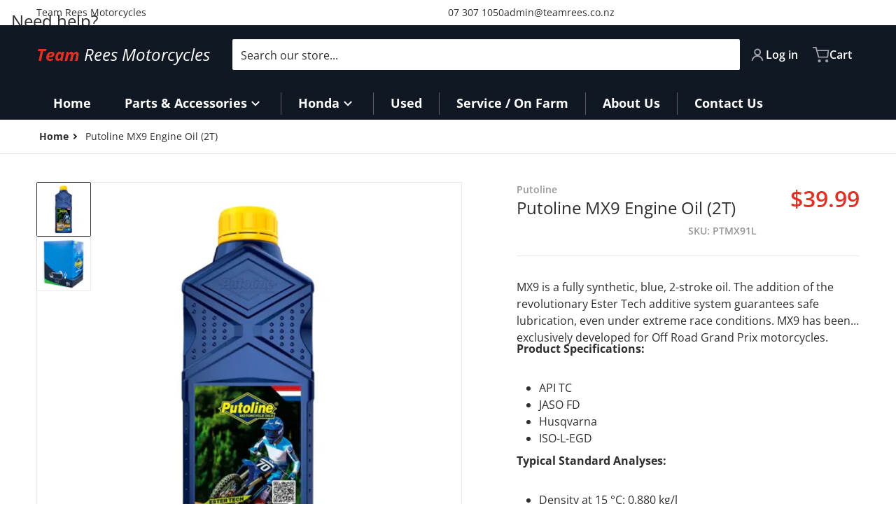

--- FILE ---
content_type: text/css
request_url: https://www.tonyrees.co.nz/cdn/shop/t/11/assets/component-text-expandable.css?v=75843056236743071781760926409
body_size: -441
content:
text-expandable{display:-webkit-box;-webkit-line-clamp:var(--line-clamp, 3);-webkit-box-orient:vertical;overflow:hidden;position:relative}text-expandable.fallback--max-height{display:block;max-height:calc(var(--line-clamp, 3) * 1.5rem);overflow:auto}text-expandable[data-expanded=true]{-webkit-line-clamp:initial!important;overflow:auto}text-expandable.fallback--max-height[data-expanded=true]{max-height:none}text-expandable>.expand,text-expandable>.narrow{position:absolute;bottom:0;right:0;padding-left:1rem;background:linear-gradient(to right,transparent 0,var(--color-background) .5rem)}text-expandable>.expand:hover,text-expandable>.expand:focus,text-expandable>.expand:active,text-expandable>.narrow:hover,text-expandable>.narrow:focus,text-expandable>.narrow:active{box-shadow:none}text-expandable.rte>p:nth-last-child(2){margin-bottom:0}
/*# sourceMappingURL=/cdn/shop/t/11/assets/component-text-expandable.css.map?v=75843056236743071781760926409 */


--- FILE ---
content_type: text/css
request_url: https://www.tonyrees.co.nz/cdn/shop/t/11/assets/component-slider-vertical.css?v=115356300322052830841760926409
body_size: 29
content:
slider-vertical{display:block;position:relative}slider-vertical:not([data-thumbs-mode=grid_below])>button[name=up],slider-vertical:not([data-thumbs-mode=grid_below])>button[name=down]{min-width:auto;position:absolute;z-index:10;left:1rem;right:1rem}slider-vertical[data-thumbs-mode=slider_below]>button[name=up],slider-vertical[data-thumbs-mode=slider_below]>button[name=down]{width:fit-content;width:-moz-fit-content;min-width:2.5rem;top:2rem;bottom:unset}slider-vertical[data-thumbs-mode=slider_below]>button[name=up]{transform:rotate(90deg);left:-.25rem;right:unset}slider-vertical[data-thumbs-mode=slider_below]>button[name=down]{transform:rotate(-90deg);right:-.25rem;left:unset}slider-vertical>button[name=up],slider-vertical>button[name=down]{border:0;border-radius:3px;bottom:4px;display:flex!important;opacity:.75;padding:.25rem}slider-vertical>button[name=up]{bottom:auto;top:4px;--tw-rotate: 180deg;transform:translate(var(--tw-translate-x),var(--tw-translate-y)) rotate(var(--tw-rotate)) skew(var(--tw-skew-x)) skewY(var(--tw-skew-y)) scaleX(var(--tw-scale-x)) scaleY(var(--tw-scale-y))}slider-vertical>button[name=up]:hover,slider-vertical>button[name=up]:focus,slider-vertical>button[name=down]:hover,slider-vertical>button[name=down]:focus{opacity:1}slider-vertical>button[name=up] svg,slider-vertical>button[name=down] svg{height:1rem;width:1rem}.slider-vertical--panel{--tw-scroll-snap-strictness: mandatory;-ms-overflow-style:none;-webkit-overflow-scrolling:touch;display:flex;gap:.5rem;flex-direction:column;height:100%;justify-content:flex-start;overflow-x:clip;overflow-y:auto;padding:0;scroll-behavior:smooth;scroll-snap-type:y var(--tw-scroll-snap-strictness);scrollbar-color:var(--color-foreground) var(--color-foreground-4);scrollbar-width:none;width:auto}.slider-vertical--panel::-webkit-scrollbar{display:none;height:1rem;width:1rem}slider-vertical .slider-pagination>:nth-child(n+2){visibility:visible}slider-vertical .slider-pagination>:focus{box-shadow:none;position:relative}slider-vertical .slider-pagination>:focus:after{border:2px solid var(--tw-ring-color);content:"";position:absolute;left:-1px;top:-1px;height:calc(100% + 2px);width:calc(100% + 2px)}slider-vertical .slider-pagination>:focus:not(:focus-visible):after{display:none}slider-vertical .slider-pagination>.page-active{border-color:var(--color-foreground)}slider-vertical .slider-pagination a img{transition:scale .3s}slider-vertical .slider-pagination a:hover img{scale:.9}@media all and (max-width: 650px){slider-vertical button{display:none}}
/*# sourceMappingURL=/cdn/shop/t/11/assets/component-slider-vertical.css.map?v=115356300322052830841760926409 */


--- FILE ---
content_type: text/css
request_url: https://www.tonyrees.co.nz/cdn/shop/t/11/assets/component-modal-dialog.css?v=1457560649785091391760926408
body_size: -229
content:
.popup-modal__content{background:var(--popup-banner-background, var(--color-background));position:absolute;left:50%;top:50%;height:100%;overflow:auto;max-height:85%;width:calc(100% - 1rem);border-radius:4px;box-shadow:0 0 1rem var(--color-foreground-50);opacity:0;transform:translate(-50%,-50%);transition:all .75s cubic-bezier(.4,0,.2,1)}.popup-banner__text>*{color:var(--popup-banner-foreground)}.popup-modal__content .modal__close-button{background:transparent}[open] .popup-modal__content{opacity:1;transform:translate(-50%,-50%)}.popup-modal__content-padding{padding-left:2rem;padding-right:2rem}@media (min-width: 768px){.popup-modal__content-padding{padding-left:3rem;padding-right:3rem}}.popup-modal__toggle{position:sticky;right:0;top:0;z-index:50;float:right;margin-left:-100%}.popup-modal__content-padding .popup-modal__toggle{display:block;margin:0 -1.5rem -1.5rem calc(100% - .5rem)}.popup-modal__content-padding .popup-modal__content-info{padding-bottom:2rem}.password-modal__content>a,.password-modal__content input,.password__footer-text{color:initial}@media all and (min-width: 768px){.popup-modal__content-padding .popup-modal__toggle{margin:0 -2rem -1.5rem 100%}}@media all and (min-width: 990px){.popup-modal__content{max-height:67%}}#PopupModal-quickView [role=dialog]::-webkit-scrollbar,.compare-link__products::-webkit-scrollbar,#compare-popup .compare-products-list::-webkit-scrollbar{width:.5rem;height:.5rem}#PopupModal-quickView [role=dialog]::-webkit-scrollbar-thumb,.compare-link__products::-webkit-scrollbar-thumb,#compare-popup .compare-products-list::-webkit-scrollbar-thumb{background:var(--color-foreground-50)}#PopupModal-quickView [role=dialog]::-webkit-scrollbar-thumb:hover,.compare-link__products::-webkit-scrollbar-thumb:hover,#compare-popup .compare-products-list::-webkit-scrollbar-thumb:hover{background:var(--color-foreground-75)}#PopupModal-quickView [role=dialog]::-webkit-scrollbar-track,.compare-link__products::-webkit-scrollbar-track,#compare-popup .compare-products-list::-webkit-scrollbar-track{background:var(--color-foreground-20)}
/*# sourceMappingURL=/cdn/shop/t/11/assets/component-modal-dialog.css.map?v=1457560649785091391760926408 */


--- FILE ---
content_type: text/javascript
request_url: https://www.tonyrees.co.nz/cdn/shop/t/11/assets/variants-grid-options.js?v=182833008318775005951760926409
body_size: -32
content:
if(!customElements.get("select-color-variants")){class SelectColorVariants extends HTMLElement{constructor(){super(),this.swatchOptions=this.querySelectorAll(".swatch-attribute-options"),this.productsItems=document.querySelectorAll(".products .grid-item"),this.swatchOptions.length&&(this.options=[...this.swatchOptions[0].children])}connectedCallback(){this.options.forEach(option=>{option.addEventListener("click",e=>this.variantStopPropagation(e)),option.addEventListener("mouseover",this.variantChange.bind(this))})}variantStopPropagation(event){event.preventDefault(),event.stopPropagation()}updateToInitialImageOnMouseLeave(e){let productImgs=e.target.closest("squama-item").querySelectorAll(".grid-item .media img");productImgs.length!=0&&productImgs.forEach(img=>{img.style.removeProperty("opacity"),img.classList.contains("img_opacity_order")&&img.classList.remove("img_opacity_order")})}variantChange(currentVariant){let sectionId=currentVariant.target.dataset.sectionId,productId=currentVariant.target.dataset.productId,variantSrc=currentVariant.target.dataset.variantSrc,warning=`The variant with the color '${currentVariant.target.dataset.color}' does not have any image applied.`;if(variantSrc==="null"){console.warn(warning);return}this.productsItems?.forEach(item=>{let parentProductId=item.dataset.productId,squamaItem=item.children[0],mediaImgs=squamaItem.firstElementChild.querySelectorAll(".media img");mediaImgs.length>1&&productId===parentProductId&&sectionId===item.parentElement.dataset.id&&this.getSelectedVariantImg(mediaImgs,variantSrc)}),currentVariant.target.closest(".swatch-attribute-options").addEventListener("mouseleave",this.updateToInitialImageOnMouseLeave.bind(this))}showMedia(img){img.style.zIndex="1",img.style.opacity="1",img.classList.add("img_opacity_order")}hideMedia(img){img.style.zIndex="0",img.style.opacity="0",img.classList.remove("img_opacity_order")}getSelectedVariantImg(imgs,variant){imgs.forEach(img=>{let imgSrcs=img.getAttribute("src"),currentVariantImgId=variant?.split("?v=")[1],currentVariantImg=variant?.split("/").pop(),imgName=imgSrcs.split("/").pop();this.hideMedia(img),imgSrcs.indexOf(currentVariantImgId)>0&&imgName.indexOf(currentVariantImg)===0&&this.showMedia(img)})}disconnectedCallback(){this.options.forEach(option=>{option.removeEventListener("mouseover",this.variantChange.bind(this))})}}customElements.define("select-color-variants",SelectColorVariants)}
//# sourceMappingURL=/cdn/shop/t/11/assets/variants-grid-options.js.map?v=182833008318775005951760926409


--- FILE ---
content_type: text/javascript
request_url: https://www.tonyrees.co.nz/cdn/shop/t/11/assets/variants.js?v=165269891347428535941760926409
body_size: 1930
content:
if(!customElements.get("variant-selects")){class VariantSelects extends HTMLElement{constructor(){super(),this.addEventListener("change",this.onVariantChange),this.variants=this.querySelectorAll("[data-product-form]"),this.availableVariants=document.querySelectorAll("input.variant__configurable"),this.stockCounterContainer=document.querySelectorAll(".stock__counter.configurable"),this.updateVariantsStockOptions()}updateVariantsStockOptions(){if(!this.getVariantData())return;const variantId=new URLSearchParams(window.location.search).get("variant")??this.getVariantData()[0].id;this.markUnavailableVariant(),this.getVariantData().find(variant=>{variantId&&variant.id==variantId&&this.showStockCounterConfigurableProducts(variant)})}onVariantChange(event){const variants=event.target.closest(".variants");if(!variants)return;const sectionId=variants.dataset.section,oldProductUrl=variants.dataset.url,optionValueElement=event.target.closest("[data-product-url]")||event.target.selectedOptions[0],newProductUrl=optionValueElement?.dataset.productUrl||this.dataset.url,selectedOptionValues=this.selectedOptions(),params=selectedOptionValues.length?`&option_values=${selectedOptionValues.join(",")}`:"",url=`${newProductUrl}?section_id=${sectionId}${params}`;fetch(url).then(response=>response.text()).then(text=>{const html=new DOMParser().parseFromString(text,"text/html");if(newProductUrl&&oldProductUrl!==newProductUrl){const newVariants=html.querySelector(".variants");newVariants&&(variants.replaceWith(newVariants),document.querySelector(`#${event.target.id}`)?.focus());return}const group=event.target.closest("[data-option-index]");if(group){const idx=group.dataset.optionIndex,newGroup=html.querySelector(`[data-option-index="${idx}"]`);if(newGroup){const oldSelect=group.querySelector("select"),newSelect=newGroup.querySelector("select");if(oldSelect&&newSelect){const selectedValue=oldSelect.value;if(oldSelect.innerHTML=newSelect.innerHTML,selectedValue){const optionToSelect=oldSelect.querySelector(`[value="${CSS.escape(selectedValue)}"]`);optionToSelect&&(optionToSelect.selected=!0)}}else{const selectedValue=group.querySelector("[type=radio]:checked")?.value;if(group.innerHTML=newGroup.innerHTML,selectedValue){const matchingInput=group.querySelector(`[value="${CSS.escape(selectedValue)}"]`);matchingInput&&(matchingInput.checked=!0)}}const focusedSelector=`[data-option-value-id="${optionValueElement?.dataset?.optionValueId}"]`;(this.querySelector(focusedSelector)||document.querySelector(focusedSelector))?.focus()}}this.updateOptions(),this.updateMasterId(),this.toggleAddButton(!0,"",!1),this.updatePickupAvailability(),this.removeErrorMessage(),this.markUnavailableVariant(),this.currentVariant?(this.updateMedia(),this.updateURL(),this.updateVariantInput(),this.renderProductInfo(),this.showStockCounterConfigurableProducts(this.currentVariant)):(this.toggleAddButton(!0,"",!0),this.setUnavailable(),this.showStockCounterConfigurableProducts(!this.currentVariant))}).catch(console.error)}markUnavailableVariant(){if(this.dataset.markUnavailableVariant=="false")return;const findVariant=options=>this.getVariantData().find(v=>v.options.join(",")===options.join(","));this.variants.forEach(form=>{const select=form.querySelector("select"),radios=form.querySelectorAll("[type=radio]");if(select)for(let item of select.options){let variant,options=this.selectedOptions();options[form.dataset.optionIndex]=item.value,variant=findVariant(options),variant&&variant.available?item.removeAttribute("disabled"):item.setAttribute("disabled",!0)}radios.forEach(radio=>{let variant,options=this.selectedOptions();options[form.dataset.optionIndex]=radio.value,variant=findVariant(options),variant?radio.classList[variant.available?"remove":"add"]("unavailable-option"):radio.classList.add("unavailable-option")})})}selectedOptions(){const options=[];return this.querySelectorAll("[data-product-form]").forEach(form=>{options[form.dataset.optionIndex]=form.querySelector("[type=radio]:checked, select").value,this.updateLegendLabel(form.querySelector("[type=radio]:checked, select"))}),options}setOptionName(name,labelName,input){name.innerHTML=labelName+':&nbsp;<span class="lighter _capitalize">'+input.value+"</span>"}updateLegendLabel(input){const label=input.closest(".product-form__input").firstElementChild,labelName=input.firstElementChild?.dataset.optionName||input.name;setTimeout(()=>{this.setOptionName(label,labelName,input)})}updateOptions(){this.options=Array.from(this.querySelectorAll("select"),select=>select.value)}updateMasterId(){this.currentVariant=this.getVariantData().find(variant=>!variant.options.map((option,index)=>this.options[index]===option).includes(!1))}updateMedia(){if(!this.currentVariant||!this.currentVariant?.featured_media)return;const gallery=document.getElementById(`gallery-${this.dataset.section}`);gallery&&gallery.sliderItems.forEach((item,index)=>{item.dataset.mediaId==this.currentVariant.featured_media.id&&gallery.activateSlide(index)})}updateURL(){!this.currentVariant||this.dataset.updateUrl==="false"||window.history.replaceState({},"",`${this.dataset.url}?variant=${this.currentVariant.id}`)}removeErrorMessage(){const section=this.closest("section");if(!section)return;const productForm=section.querySelector("product-form");productForm&&productForm.handleErrorMessage?.()}updateVariantInput(){document.querySelectorAll(`#product-form-${this.dataset.section}, #product-form-${this.dataset.section}-${this.dataset.productId}, #product-form-installment, #product-form-add-to-cart-sticky`).forEach(productForm=>{const input=productForm.querySelector('input[name="id"]');input.value=this.currentVariant.id,input.dispatchEvent(new Event("change",{bubbles:!0}))})}updatePickupAvailability(){const pickUpAvailability=document.querySelector("pickup-availability");pickUpAvailability&&(this.currentVariant?.available?pickUpAvailability.fetchAvailability(this.currentVariant.id):(pickUpAvailability.removeAttribute("available"),pickUpAvailability.innerHTML=""))}renderProductInfo(){const ids=this.getUpdatable();fetch(`${this.dataset.url}?variant=${this.currentVariant.id}&section_id=${this.dataset.section}`).then(response=>response.text()).then(responseText=>{const html=new DOMParser().parseFromString(responseText,"text/html");ids.map(id=>{const destination=document.getElementById(id),source=html.getElementById(id);source&&destination&&(destination.innerHTML=source.innerHTML),destination?.classList.remove("invisible")}),this.toggleAddButton(!this.currentVariant?.available,window.variantStrings.soldOut)})}toggleAddButton(disable=!0,text,modifyClass=!0){const productForm=document.querySelector(`#product-form-${this.dataset.section}, #product-form-${this.dataset.section}-${this.dataset.productId}`),addButton=productForm?.querySelector('[name="tcustomizer-add"]')||productForm?.querySelector('[name="add"]');if(!addButton)return;const stickyAddToCart=document.getElementById("product-form-add-to-cart-sticky")?.querySelector('[name="add"]'),dynamicPaymentBtn=productForm?.querySelector('[data-shopify="payment-button"]');disable?(addButton.setAttribute("disabled",!0),stickyAddToCart?.setAttribute("disabled",!0),dynamicPaymentBtn?.setAttribute("hidden",!0),text&&(addButton.querySelector(".text").textContent=text)):(addButton.removeAttribute("disabled"),stickyAddToCart?.removeAttribute("disabled",!0),this.setPreorder()?(dynamicPaymentBtn?.setAttribute("hidden",!0),addButton.querySelector(".text").textContent=window.variantStrings.preorder):(dynamicPaymentBtn?.removeAttribute("hidden"),addButton.querySelector(".text").textContent=window.variantStrings.addToCart))}setUnavailable(){const addButton=document.querySelector(`#product-form-${this.dataset.section}, #product-form-${this.dataset.section}-${this.dataset.productId}`)?.querySelector('[name="add"]');addButton&&(addButton.querySelector(".text").textContent=window.variantStrings.unavailable,document.getElementById(`price-${this.dataset.section}`)?.classList.add("invisible"))}setPreorder(){const variantId=new URLSearchParams(window.location.search).get("variant")??this.getVariantData()[0].id,options=document.querySelectorAll(".options--data");let isPreorder=!1;return this.getVariantData().find(variant=>{options.forEach(option=>{variantId&&variant.id==variantId&&variant.id==option.dataset.variantId&&parseInt(option.dataset.variantQty)<=0&&variant.available&&(isPreorder=!0)})}),isPreorder}getVariantData(){return this.variantData=this.variantData||JSON.parse(this.querySelector('[type="application/json"]').textContent),this.variantData}getUpdatable(){var updatable=[];return document.querySelectorAll('[data-updatable="true"]').forEach(el=>{el.id&&updatable.push(el.id)}),updatable}resetStockContainerInfo(){this.stockCounterContainer[0].dataset.stockQty="",this.stockCounterContainer[0].innerHTML=""}showStockCounterConfigurableProducts(currentVariant){if(!this.stockCounterContainer.length)return;this.resetStockContainerInfo();let title=this.stockCounterContainer[0].dataset.title,inStock=this.stockCounterContainer[0].dataset.titleInStock,outOfStock=this.stockCounterContainer[0].dataset.titleOutOfStock,thresholdQty=this.stockCounterContainer[0].dataset.thresholdQty;this.availableVariants.forEach(variant=>{currentVariant.available||(this.stockCounterContainer[0].dataset.stockQty=variant.dataset.variantQty,title=title.replace(title,outOfStock),this.stockCounterContainer[0].innerHTML=title),currentVariant.id==variant.dataset.variantId&&(parseInt(variant.dataset.variantQty)>parseInt(thresholdQty)?(this.stockCounterContainer[0].dataset.stockQty=variant.dataset.variantQty,inStock=inStock.replace("{{ stock_qty }}",variant.dataset.variantQty),title=title.replace(title,inStock),this.stockCounterContainer[0].innerHTML=title):(this.stockCounterContainer[0].dataset.stockQty=variant.dataset.variantQty,title=title.replace("X",variant.dataset.variantQty),this.stockCounterContainer[0].innerHTML=title))})}}customElements.define("variant-selects",VariantSelects);class VariantRadios extends VariantSelects{constructor(){super()}updateOptions(){const fieldsets=Array.from(this.querySelectorAll("fieldset"));this.options=fieldsets.map(fieldset=>Array.from(fieldset.querySelectorAll("input")).find(radio=>radio.checked).value)}}customElements.define("variant-radios",VariantRadios)}
//# sourceMappingURL=/cdn/shop/t/11/assets/variants.js.map?v=165269891347428535941760926409


--- FILE ---
content_type: text/javascript
request_url: https://www.tonyrees.co.nz/cdn/shop/t/11/assets/product-modal.js?v=177879398763311163081760926409
body_size: -43
content:
if(!customElements.get("product-modal")){class ProductModal extends ModalDialog{constructor(){super(),this.bodyOverflowAttribute="data-modal-opened",this.modalInner=this.querySelector(".product-media-modal--inner"),this.media=[...this.querySelectorAll(".product-media-modal--inner > *")],this.mediaThumbs=[...this.querySelectorAll(".product-media-modal__thumbs > a")],this.loader=null,window.addEventListener("popstate",()=>{this.hasAttribute("open")&&this.hide()})}connectedCallback(){!this.media.length||!this.mediaThumbs.length||this.mediaThumbs.forEach(thumb=>thumb.addEventListener("click",this.showThumbMedia.bind(this)))}hide(){super.hide(),document.body.removeAttribute(this.bodyOverflowAttribute),window?.pauseAllMedia?.()}show(opener){this.querySelector(".loading-overlay")||this.initLoading(),window.location.hash="product-modal",super.show(opener),document.body.setAttribute(this.bodyOverflowAttribute,!0),setTimeout(()=>{this.showActiveMedia()},150)}showActiveMedia(){const activeMediaId=this.openedBy.dataset.mediaId,activeMedia=this.media.find(m=>m.dataset.mediaId===activeMediaId);activeMedia&&(this.media.forEach(m=>m.classList.toggle("active",m===activeMedia)),this.mediaThumbs.forEach(thumb=>thumb.classList.toggle("active",thumb.dataset.mediaId===activeMediaId)),activeMedia.scrollIntoView({behavior:"smooth",block:"nearest"}),activeMedia.nodeName==="IMG"&&(activeMedia.complete?this.hideLoading():this.showLoading()),activeMedia.nodeName==="DEFERRED-MEDIA"&&activeMedia.querySelector("template")?.content?.querySelector(".js-youtube")&&activeMedia.loadContent())}showThumbMedia(e){e.preventDefault(),this.querySelector(".loading-overlay")||this.initLoading();const target=e.currentTarget.closest("a");if(!target)return;const currentMediaId=target.dataset.mediaId;window?.pauseAllMedia?.(),this.mediaThumbs.forEach(thumb=>thumb.classList.remove("active")),target.classList.add("active"),this.media.forEach(media=>{const isActive=media.dataset.mediaId===currentMediaId;media.classList.toggle("active",isActive),media.removeAttribute("hidden"),isActive&&media.nodeName==="IMG"&&!media.complete&&this.showLoading()})}async initLoading(){if(!this.loader){const html=await fetchLoaderHTML();this.insertAdjacentHTML("afterbegin",html),this.loader=this.querySelector(".loading-overlay")}}showLoading(){this.loader?.classList.remove("hidden")}hideLoading(){this.loader?.classList.add("hidden")}disconnectedCallback(){this.mediaThumbs.forEach(thumb=>thumb.removeEventListener("click",this.showThumbMedia.bind(this)))}}customElements.define("product-modal",ProductModal)}
//# sourceMappingURL=/cdn/shop/t/11/assets/product-modal.js.map?v=177879398763311163081760926409
